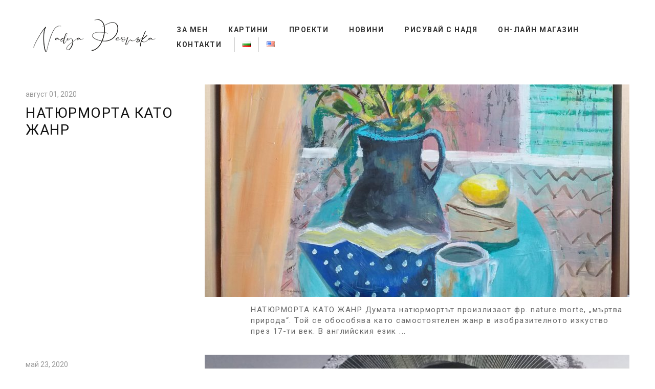

--- FILE ---
content_type: text/html; charset=UTF-8
request_url: https://nadyapeovska.com/bg/%D0%B1%D0%BB%D0%BE%D0%B3/
body_size: 31418
content:
<!DOCTYPE html>
<html lang="en">
<head>
	<meta charset="utf-8" />
	<title>Блог &laquo;  Nadya Peovska</title>
	<meta name='robots' content='max-image-preview:large' />
<link rel="alternate" href="https://nadyapeovska.com/bg/%d0%b1%d0%bb%d0%be%d0%b3/" hreflang="bg" />
<link rel="alternate" href="https://nadyapeovska.com/blog/" hreflang="en" />
<script>window._wca = window._wca || [];</script>
<link rel='dns-prefetch' href='//stats.wp.com' />
<link rel='dns-prefetch' href='//s.w.org' />
<link rel='dns-prefetch' href='//c0.wp.com' />
		<script type="text/javascript">
			window._wpemojiSettings = {"baseUrl":"https:\/\/s.w.org\/images\/core\/emoji\/13.1.0\/72x72\/","ext":".png","svgUrl":"https:\/\/s.w.org\/images\/core\/emoji\/13.1.0\/svg\/","svgExt":".svg","source":{"concatemoji":"https:\/\/nadyapeovska.com\/wp-includes\/js\/wp-emoji-release.min.js?ver=5.8.12"}};
			!function(e,a,t){var n,r,o,i=a.createElement("canvas"),p=i.getContext&&i.getContext("2d");function s(e,t){var a=String.fromCharCode;p.clearRect(0,0,i.width,i.height),p.fillText(a.apply(this,e),0,0);e=i.toDataURL();return p.clearRect(0,0,i.width,i.height),p.fillText(a.apply(this,t),0,0),e===i.toDataURL()}function c(e){var t=a.createElement("script");t.src=e,t.defer=t.type="text/javascript",a.getElementsByTagName("head")[0].appendChild(t)}for(o=Array("flag","emoji"),t.supports={everything:!0,everythingExceptFlag:!0},r=0;r<o.length;r++)t.supports[o[r]]=function(e){if(!p||!p.fillText)return!1;switch(p.textBaseline="top",p.font="600 32px Arial",e){case"flag":return s([127987,65039,8205,9895,65039],[127987,65039,8203,9895,65039])?!1:!s([55356,56826,55356,56819],[55356,56826,8203,55356,56819])&&!s([55356,57332,56128,56423,56128,56418,56128,56421,56128,56430,56128,56423,56128,56447],[55356,57332,8203,56128,56423,8203,56128,56418,8203,56128,56421,8203,56128,56430,8203,56128,56423,8203,56128,56447]);case"emoji":return!s([10084,65039,8205,55357,56613],[10084,65039,8203,55357,56613])}return!1}(o[r]),t.supports.everything=t.supports.everything&&t.supports[o[r]],"flag"!==o[r]&&(t.supports.everythingExceptFlag=t.supports.everythingExceptFlag&&t.supports[o[r]]);t.supports.everythingExceptFlag=t.supports.everythingExceptFlag&&!t.supports.flag,t.DOMReady=!1,t.readyCallback=function(){t.DOMReady=!0},t.supports.everything||(n=function(){t.readyCallback()},a.addEventListener?(a.addEventListener("DOMContentLoaded",n,!1),e.addEventListener("load",n,!1)):(e.attachEvent("onload",n),a.attachEvent("onreadystatechange",function(){"complete"===a.readyState&&t.readyCallback()})),(n=t.source||{}).concatemoji?c(n.concatemoji):n.wpemoji&&n.twemoji&&(c(n.twemoji),c(n.wpemoji)))}(window,document,window._wpemojiSettings);
		</script>
		<style type="text/css">
img.wp-smiley,
img.emoji {
	display: inline !important;
	border: none !important;
	box-shadow: none !important;
	height: 1em !important;
	width: 1em !important;
	margin: 0 .07em !important;
	vertical-align: -0.1em !important;
	background: none !important;
	padding: 0 !important;
}
</style>
	<link rel='stylesheet' id='wp-block-library-css'  href='https://c0.wp.com/c/5.8.12/wp-includes/css/dist/block-library/style.min.css' type='text/css' media='all' />
<style id='wp-block-library-inline-css' type='text/css'>
.has-text-align-justify{text-align:justify;}
</style>
<link rel='stylesheet' id='mediaelement-css'  href='https://c0.wp.com/c/5.8.12/wp-includes/js/mediaelement/mediaelementplayer-legacy.min.css' type='text/css' media='all' />
<link rel='stylesheet' id='wp-mediaelement-css'  href='https://c0.wp.com/c/5.8.12/wp-includes/js/mediaelement/wp-mediaelement.min.css' type='text/css' media='all' />
<link rel='stylesheet' id='wc-blocks-vendors-style-css'  href='https://c0.wp.com/p/woocommerce/5.8.1/packages/woocommerce-blocks/build/wc-blocks-vendors-style.css' type='text/css' media='all' />
<link rel='stylesheet' id='wc-blocks-style-css'  href='https://c0.wp.com/p/woocommerce/5.8.1/packages/woocommerce-blocks/build/wc-blocks-style.css' type='text/css' media='all' />
<link rel='stylesheet' id='contact-form-7-css'  href='https://nadyapeovska.com/wp-content/plugins/contact-form-7/includes/css/styles.css?ver=5.5.2' type='text/css' media='all' />
<link rel='stylesheet' id='woocommerce-layout-css'  href='https://c0.wp.com/p/woocommerce/5.8.1/assets/css/woocommerce-layout.css' type='text/css' media='all' />
<style id='woocommerce-layout-inline-css' type='text/css'>

	.infinite-scroll .woocommerce-pagination {
		display: none;
	}
</style>
<link rel='stylesheet' id='woocommerce-smallscreen-css'  href='https://c0.wp.com/p/woocommerce/5.8.1/assets/css/woocommerce-smallscreen.css' type='text/css' media='only screen and (max-width: 768px)' />
<link rel='stylesheet' id='woocommerce-general-css'  href='https://c0.wp.com/p/woocommerce/5.8.1/assets/css/woocommerce.css' type='text/css' media='all' />
<style id='woocommerce-inline-inline-css' type='text/css'>
.woocommerce form .form-row .required { visibility: visible; }
</style>
<link rel='stylesheet' id='jetpack_css-css'  href='https://c0.wp.com/p/jetpack/10.3.2/css/jetpack.css' type='text/css' media='all' />
<script type='text/javascript' src='https://c0.wp.com/c/5.8.12/wp-includes/js/jquery/jquery.min.js' id='jquery-core-js'></script>
<script type='text/javascript' src='https://c0.wp.com/c/5.8.12/wp-includes/js/jquery/jquery-migrate.min.js' id='jquery-migrate-js'></script>
<script defer type='text/javascript' src='https://stats.wp.com/s-202604.js' id='woocommerce-analytics-js'></script>
<link rel="https://api.w.org/" href="https://nadyapeovska.com/wp-json/" /><link rel="alternate" type="application/json" href="https://nadyapeovska.com/wp-json/wp/v2/pages/133" /><link rel="EditURI" type="application/rsd+xml" title="RSD" href="https://nadyapeovska.com/xmlrpc.php?rsd" />
<link rel="wlwmanifest" type="application/wlwmanifest+xml" href="https://nadyapeovska.com/wp-includes/wlwmanifest.xml" /> 
<meta name="generator" content="WordPress 5.8.12" />
<meta name="generator" content="WooCommerce 5.8.1" />
<link rel="canonical" href="https://nadyapeovska.com/bg/%d0%b1%d0%bb%d0%be%d0%b3/" />
<link rel='shortlink' href='https://nadyapeovska.com/?p=133' />
<link rel="alternate" type="application/json+oembed" href="https://nadyapeovska.com/wp-json/oembed/1.0/embed?url=https%3A%2F%2Fnadyapeovska.com%2Fbg%2F%25d0%25b1%25d0%25bb%25d0%25be%25d0%25b3%2F" />
<link rel="alternate" type="text/xml+oembed" href="https://nadyapeovska.com/wp-json/oembed/1.0/embed?url=https%3A%2F%2Fnadyapeovska.com%2Fbg%2F%25d0%25b1%25d0%25bb%25d0%25be%25d0%25b3%2F&#038;format=xml" />
<style type='text/css'>img#wpstats{display:none}</style>
			<noscript><style>.woocommerce-product-gallery{ opacity: 1 !important; }</style></noscript>
	<style type="text/css">.recentcomments a{display:inline !important;padding:0 !important;margin:0 !important;}</style><link rel="icon" href="https://nadyapeovska.com/wp-content/uploads/2020/12/-лице-3-e1608030077134-100x100.jpg" sizes="32x32" />
<link rel="icon" href="https://nadyapeovska.com/wp-content/uploads/2020/12/-лице-3-e1608030077134-300x300.jpg" sizes="192x192" />
<link rel="apple-touch-icon" href="https://nadyapeovska.com/wp-content/uploads/2020/12/-лице-3-e1608030077134-300x300.jpg" />
<meta name="msapplication-TileImage" content="https://nadyapeovska.com/wp-content/uploads/2020/12/-лице-3-e1608030077134-300x300.jpg" />
	<meta name="viewport" content="width=device-width, initial-scale=1, maximum-scale=1" />
	<link href='https://fonts.googleapis.com/css?family=Source+Sans+Pro:400,300,200' rel='stylesheet' type='text/css' />
	<link href='https://fonts.googleapis.com/css?family=Open+Sans' rel='stylesheet' type='text/css' />
	<link href='https://fonts.googleapis.com/css?family=Roboto:300,400,700,900&amp;subset=cyrillic' rel='stylesheet' type='text/css'>
	<!--[if lt IE 9]>
	<script src="http://css3-mediaqueries-js.googlecode.com/svn/trunk/css3-mediaqueries.js"></script>
	<![endif]-->
	<link rel="stylesheet" href="https://nadyapeovska.com/wp-content/themes/CreativePortfolioResFree/style.css" type="text/css" media="screen" title="no title" charset="utf-8"/>
	<!--[if IE]>
		<script src="http://html5shiv.googlecode.com/svn/trunk/html5.js"></script>
	<![endif]-->
	<link rel="stylesheet" href="https://nadyapeovska.com/wp-content/themes/CreativePortfolioResFree/css/mobile.css" type="text/css" media="screen" title="no title" charset="utf-8"/>
	<link rel="stylesheet" href="https://nadyapeovska.com/wp-content/themes/CreativePortfolioResFree/css/slicknav.css" />
	<script src="https://code.jquery.com/jquery-1.10.2.min.js"></script>
<!--	<script src="http://cdnjs.cloudflare.com/ajax/libs/modernizr/2.6.2/modernizr.min.js"></script>-->
	<script src="https://nadyapeovska.com/wp-content/themes/CreativePortfolioResFree/js/jquery.infinitescroll.js"></script>
	<script src="https://nadyapeovska.com/wp-content/themes/CreativePortfolioResFree/js/jquery.slicknav.js"></script>
	<script src="https://nadyapeovska.com/wp-content/themes/CreativePortfolioResFree/js/retina-1.1.0.min.js"></script>
	<!-- flickr slideshow js / css -->
    <script src="https://nadyapeovska.com/wp-content/themes/CreativePortfolioResFree/js/modernizr-custom-v2.7.1.min.js" type="text/javascript"></script>
    <script src="https://nadyapeovska.com/wp-content/themes/CreativePortfolioResFree/js/jquery-finger-v0.1.0.min.js" type="text/javascript"></script>
    <script src="https://nadyapeovska.com/wp-content/themes/CreativePortfolioResFree/js/flickerplate.min.js" type="text/javascript"></script>
	<link href="https://nadyapeovska.com/wp-content/themes/CreativePortfolioResFree/css/flickerplate.css"  type="text/css" rel="stylesheet">

<!--	<script src="https://nadyapeovska.com/wp-content/themes/CreativePortfolioResFree/js/jquery.film_roll.min.js"></script>-->
	<script src="https://nadyapeovska.com/wp-content/themes/CreativePortfolioResFree/js/jquery.carouFredSel-6.2.1.js"></script>

	<script src="https://nadyapeovska.com/wp-content/themes/CreativePortfolioResFree/js/scripts.js"></script>
	
	<style type="text/css">
	body {
			}
	</style>
</head>
<body class="page-template page-template-tpl-blog page-template-tpl-blog-php page page-id-133 theme-CreativePortfolioResFree woocommerce-no-js elementor-default elementor-kit-1737">
<header id="header">
	<div class="header_bottom">

		<div class="container">

			<div class="full_logo_cont">
									<a href="https://nadyapeovska.com/bg"><img src="https://nadyapeovska.com/wp-content/uploads/2022/03/logo-250x75-1.png" class="logo" alt="logo" /></a>
							</div><!--//logo_cont-->
			<div class="header_menu">
				<ul id="main_header_menu" class="menu"><li id="menu-item-2045" class="menu-item menu-item-type-post_type menu-item-object-page menu-item-2045"><a href="https://nadyapeovska.com/bg/%d0%b7%d0%b0-%d0%bc%d0%b5%d0%bd/">За мен</a></li>
<li id="menu-item-4237" class="menu-item menu-item-type-post_type menu-item-object-page menu-item-has-children menu-item-4237"><a href="https://nadyapeovska.com/%d0%ba%d0%b0%d1%80%d1%82%d0%b8%d0%bd%d0%b8/">КАРТИНИ</a>
<ul class="sub-menu">
	<li id="menu-item-4101" class="menu-item menu-item-type-taxonomy menu-item-object-category menu-item-4101"><a href="https://nadyapeovska.com/bg/category/%d0%ba%d0%b0%d1%80%d1%82%d0%b8%d0%bd%d0%b8/%d0%ba%d1%80%d0%b0%d0%b9-%d0%b1%d0%b0%d1%81%d0%b5%d0%b9%d0%bd%d0%b0/">КРАЙ БАСЕЙНА</a></li>
	<li id="menu-item-3966" class="menu-item menu-item-type-taxonomy menu-item-object-category menu-item-3966"><a href="https://nadyapeovska.com/bg/category/%d1%84%d0%b8%d0%b3%d1%83%d1%80%d0%b0%d0%bb%d0%bd%d0%b8-%d0%ba%d0%be%d0%bc%d0%bf%d0%be%d0%b7%d0%b8%d1%86%d0%b8%d0%b8-2019-2022-bg/">ФИГУРАЛНИ КОМПОЗИЦИИ 2019 &#8211; 2022</a></li>
	<li id="menu-item-1048" class="menu-item menu-item-type-taxonomy menu-item-object-category menu-item-1048"><a href="https://nadyapeovska.com/bg/category/%d0%ba%d0%b0%d1%80%d1%82%d0%b8%d0%bd%d0%b8-2018/">Картини 2018 &#8211; серия &#8222;Под вода&#8220;</a></li>
	<li id="menu-item-744" class="menu-item menu-item-type-taxonomy menu-item-object-category menu-item-744"><a href="https://nadyapeovska.com/bg/category/%d0%ba%d0%b0%d1%80%d1%82%d0%b8%d0%bd%d0%b8-2017/">Картини 2017 Полетът на една пеперуда</a></li>
	<li id="menu-item-129" class="menu-item menu-item-type-taxonomy menu-item-object-category menu-item-129"><a href="https://nadyapeovska.com/bg/category/%d0%ba%d0%b0%d1%80%d1%82%d0%b8%d0%bd%d0%b8-2016/">Картини 2016 Минути безвремие</a></li>
	<li id="menu-item-130" class="menu-item menu-item-type-taxonomy menu-item-object-category menu-item-130"><a href="https://nadyapeovska.com/bg/category/%d0%ba%d0%b0%d1%80%d1%82%d0%b8%d0%bd%d0%b8-2015/">Картини 2015 Минути безвремие</a></li>
	<li id="menu-item-131" class="menu-item menu-item-type-taxonomy menu-item-object-category menu-item-131"><a href="https://nadyapeovska.com/bg/category/%d0%ba%d0%b0%d1%80%d1%82%d0%b8%d0%bd%d0%b8-2014/">Картини 2014 Минути безвремие</a></li>
	<li id="menu-item-132" class="menu-item menu-item-type-taxonomy menu-item-object-category menu-item-132"><a href="https://nadyapeovska.com/bg/category/%d0%ba%d0%b0%d1%80%d1%82%d0%b8%d0%bd%d0%b8-2013/">Картини 2013</a></li>
	<li id="menu-item-805" class="menu-item menu-item-type-taxonomy menu-item-object-category menu-item-805"><a href="https://nadyapeovska.com/bg/category/%d0%b4%d0%b8%d0%b3%d0%b8%d1%82%d0%b0%d0%bb%d0%bd%d0%be-%d0%b8%d0%b7%d0%ba%d1%83%d1%81%d1%82%d0%b2%d0%be/">Дигитално изкуство</a></li>
</ul>
</li>
<li id="menu-item-3049" class="menu-item menu-item-type-post_type menu-item-object-page menu-item-has-children menu-item-3049"><a href="https://nadyapeovska.com/%d0%bf%d1%80%d0%be%d0%b5%d0%ba%d1%82%d0%b8/">ПРОЕКТИ</a>
<ul class="sub-menu">
	<li id="menu-item-3066" class="menu-item menu-item-type-taxonomy menu-item-object-category menu-item-3066"><a href="https://nadyapeovska.com/bg/category/%d0%bf%d1%80%d0%be%d0%b5%d0%ba%d1%82-%d0%be%d0%b1%d0%b5%d0%b7-%d0%bb%d1%8e-%d0%b4%d1%8f-%d0%b2%d0%b0%d0%b9-%d0%ba%d0%b8/">ПРОЕКТ ОБЕЗ-ЛЮ-ДЯ-ВАЙ-КИ</a></li>
	<li id="menu-item-2846" class="menu-item menu-item-type-taxonomy menu-item-object-category menu-item-2846"><a href="https://nadyapeovska.com/bg/category/%d0%ba%d0%b0%d1%80%d1%82%d0%b8%d0%bd%d0%b8/%d0%bf%d1%80%d0%be%d0%b5%d0%ba%d1%82-%d1%88%d0%b8%d0%b2%d0%b0%d1%87%d0%ba%d0%b0-%d0%bd%d0%b0-%d1%81%d0%bf%d0%be%d0%bc%d0%b5%d0%bd%d0%b8-2022/">Проект Шивачка на спомени 2022</a></li>
	<li id="menu-item-2391" class="menu-item menu-item-type-taxonomy menu-item-object-category menu-item-2391"><a href="https://nadyapeovska.com/bg/category/%d0%bf%d1%80%d0%be%d0%b5%d0%ba%d1%82-bonds/">Проект BONDS 2021</a></li>
</ul>
</li>
<li id="menu-item-109" class="menu-item menu-item-type-post_type menu-item-object-page current-menu-ancestor current-menu-parent current_page_parent current_page_ancestor menu-item-has-children menu-item-109"><a href="https://nadyapeovska.com/bg/%d0%bd%d0%be%d0%b2%d0%b8%d0%bd%d0%b8/">Новини</a>
<ul class="sub-menu">
	<li id="menu-item-135" class="menu-item menu-item-type-post_type menu-item-object-page current-menu-item page_item page-item-133 current_page_item menu-item-135"><a href="https://nadyapeovska.com/bg/%d0%b1%d0%bb%d0%be%d0%b3/" aria-current="page">Блог</a></li>
</ul>
</li>
<li id="menu-item-4220" class="menu-item menu-item-type-post_type menu-item-object-page menu-item-has-children menu-item-4220"><a href="https://nadyapeovska.com/bg/%d1%80%d0%b8%d1%81%d1%83%d0%b2%d0%b0%d0%bd%d0%b5-%d1%81%d0%bd%d0%b0%d0%b4%d1%8f/">Рисувай с НАДЯ</a>
<ul class="sub-menu">
	<li id="menu-item-4240" class="menu-item menu-item-type-post_type menu-item-object-page menu-item-4240"><a href="https://nadyapeovska.com/bg/%d0%b8%d0%b7%d1%8f%d0%b2%d0%b8-%d0%b8-%d0%bd%d0%b0%d0%b3%d1%80%d0%b0%d0%b4%d0%b8/">Изяви и награди</a></li>
	<li id="menu-item-4378" class="menu-item menu-item-type-taxonomy menu-item-object-category menu-item-4378"><a href="https://nadyapeovska.com/bg/category/%d0%bf%d1%80%d0%be%d0%b5%d0%ba%d1%82%d0%b8-%d0%b7%d0%b0-%d0%b4%d0%b5%d1%86%d0%b0/">ПРОЕКТИ ЗА ДЕЦА</a></li>
</ul>
</li>
<li id="menu-item-2960" class="menu-item menu-item-type-post_type menu-item-object-page menu-item-has-children menu-item-2960"><a href="https://nadyapeovska.com/bg/shop/">Он-лайн магазин</a>
<ul class="sub-menu">
	<li id="menu-item-2991" class="menu-item menu-item-type-post_type menu-item-object-page menu-item-2991"><a href="https://nadyapeovska.com/bg/?page_id=2984">Политика на поверителност</a></li>
	<li id="menu-item-3341" class="menu-item menu-item-type-post_type menu-item-object-page menu-item-3341"><a href="https://nadyapeovska.com/bg/%d0%be%d0%b1%d1%89%d0%b8-%d1%83%d1%81%d0%bb%d0%be%d0%b2%d0%b8%d1%8f/">Общи условия</a></li>
</ul>
</li>
<li id="menu-item-125" class="menu-item menu-item-type-post_type menu-item-object-page menu-item-125"><a href="https://nadyapeovska.com/bg/%d0%ba%d0%be%d0%bd%d1%82%d0%b0%d0%ba%d1%82%d0%b8/">Контакти</a></li>
<li id="menu-item-88-bg" class="lang-item lang-item-2 lang-item-bg current-lang lang-item-first menu-item menu-item-type-custom menu-item-object-custom menu-item-88-bg"><a href="https://nadyapeovska.com/bg/%d0%b1%d0%bb%d0%be%d0%b3/" hreflang="bg-BG" lang="bg-BG"><img src="[data-uri]" alt="Бг" width="16" height="11" style="width: 16px; height: 11px;" /></a></li>
<li id="menu-item-88-en" class="lang-item lang-item-5 lang-item-en menu-item menu-item-type-custom menu-item-object-custom menu-item-88-en"><a href="https://nadyapeovska.com/blog/" hreflang="en-US" lang="en-US"><img src="[data-uri]" alt="En" width="16" height="11" style="width: 16px; height: 11px;" /></a></li>
</ul>			</div><!--//header_menu-->

			<div class="clear"></div>

			<!--
			<div class="header_search">
				<form role="search" method="get" id="searchform" action="https://nadyapeovska.com/bg/">
					<input type="text" name="s" id="s" />
					<INPUT TYPE="image" SRC="https://nadyapeovska.com/wp-content/themes/CreativePortfolioResFree/images/search-icon2.jpg" class="header_search_icon" BORDER="0" ALT="Submit Form">
				</form>
			</div> --><!--//header_search-->

			<div class="clear"></div>
		</div><!--//container-->

	</div><!--//header_bottom-->
</header><!--//header-->
<div class="header_spacing"></div>
	
<div id="content">
	<div class="container">
	
		<div class="single_full_cont">
		
			<div id="posts_cont">
		
				                                            		
					<div class="blog_box">
						<div class="left">
							<p class="blog_date">август 01, 2020</p>
							<h3><a href="https://nadyapeovska.com/bg/%d0%bd%d0%b0%d1%82%d1%8e%d1%80%d0%bc%d0%be%d1%80%d1%82%d0%b0-%d0%ba%d0%b0%d1%82%d0%be-%d0%b6%d0%b0%d0%bd%d1%80/">НАТЮРМОРТА КАТО ЖАНР</a></h3>
						</div> <!-- //left -->
						<div class="right">
															<a href="https://nadyapeovska.com/bg/%d0%bd%d0%b0%d1%82%d1%8e%d1%80%d0%bc%d0%be%d1%80%d1%82%d0%b0-%d0%ba%d0%b0%d1%82%d0%be-%d0%b6%d0%b0%d0%bd%d1%80/"><img width="830" height="415" src="https://nadyapeovska.com/wp-content/uploads/2020/08/95430027_10158524560761155_3256135563182342144_o-1-830x415.jpg" class="attachment-ut-blog-image size-ut-blog-image wp-post-image" alt="" loading="lazy" /></a>
																			
							<p>




НАТЮРМОРТА КАТО ЖАНР



Думата натюрмортът произлизаот фр.
nature morte, „мъртва природа“. Той се
обособява като самостоятелен жанр
в изобразителното изкуство
през 17-ти век. В английския език ...</p>
							<div class="clear"></div>
						</div> <!-- //right -->
						<div class="clear"></div>
					</div> <!-- //blog_box -->
									
					
								                                            		
					<div class="blog_box">
						<div class="left">
							<p class="blog_date">май 23, 2020</p>
							<h3><a href="https://nadyapeovska.com/bg/1846-2/">В света на дигиталното изкуство</a></h3>
						</div> <!-- //left -->
						<div class="right">
															<a href="https://nadyapeovska.com/bg/1846-2/"><img width="830" height="415" src="https://nadyapeovska.com/wp-content/uploads/2020/01/54462396_843074792693599_4802345307528495104_n-1-830x415.jpg" class="attachment-ut-blog-image size-ut-blog-image wp-post-image" alt="" loading="lazy" /></a>
																			
							<p>




Дигитално изкуство&nbsp;е в най-общия смисъл изкуство, в което основна част от процеса е дигитална технология. Влиянието на дигиталната технология трансформира много традиционни дейности ...</p>
							<div class="clear"></div>
						</div> <!-- //right -->
						<div class="clear"></div>
					</div> <!-- //blog_box -->
									
					
								                                            		
					<div class="blog_box">
						<div class="left">
							<p class="blog_date">април 19, 2020</p>
							<h3><a href="https://nadyapeovska.com/bg/%d0%bc%d0%b5%d0%b6%d0%b4%d1%83-%d0%b4%d0%b2%d0%b0-%d1%81%d0%b2%d1%8f%d1%82%d0%b0-%d0%b2-%d1%81%d0%b2%d0%b5%d1%82%d0%b0-%d0%bd%d0%b0-%d1%85%d1%83%d0%b4%d0%be%d0%b6%d0%bd%d0%b8%d0%ba%d0%b0/">Между два свята в света на художника</a></h3>
						</div> <!-- //left -->
						<div class="right">
															<a href="https://nadyapeovska.com/bg/%d0%bc%d0%b5%d0%b6%d0%b4%d1%83-%d0%b4%d0%b2%d0%b0-%d1%81%d0%b2%d1%8f%d1%82%d0%b0-%d0%b2-%d1%81%d0%b2%d0%b5%d1%82%d0%b0-%d0%bd%d0%b0-%d1%85%d1%83%d0%b4%d0%be%d0%b6%d0%bd%d0%b8%d0%ba%d0%b0/"><img width="830" height="415" src="https://nadyapeovska.com/wp-content/uploads/2020/04/23874280_10156065100246155_1858200435_o-1-830x415.jpg" class="attachment-ut-blog-image size-ut-blog-image wp-post-image" alt="" loading="lazy" /></a>
																			
							<p>
Докато рисуват, художниците&nbsp; се пренасят в друг свят, кактоактьорите, докато играят роля или танцьорите, танцувайки своя танц. Хората на изкуството толкова бързо се потапят в света на ...</p>
							<div class="clear"></div>
						</div> <!-- //right -->
						<div class="clear"></div>
					</div> <!-- //blog_box -->
									
					
								                                            		
					<div class="blog_box">
						<div class="left">
							<p class="blog_date">март 21, 2020</p>
							<h3><a href="https://nadyapeovska.com/bg/%d0%b7%d0%b0-%d0%bf%d0%be%d0%bb%d0%b7%d0%b8%d1%82%d0%b5-%d0%be%d1%82-%d0%b8%d0%b7%d0%ba%d1%83%d1%81%d1%82%d0%b2%d0%be%d1%82%d0%be/">За ползите от изкуството</a></h3>
						</div> <!-- //left -->
						<div class="right">
															<a href="https://nadyapeovska.com/bg/%d0%b7%d0%b0-%d0%bf%d0%be%d0%bb%d0%b7%d0%b8%d1%82%d0%b5-%d0%be%d1%82-%d0%b8%d0%b7%d0%ba%d1%83%d1%81%d1%82%d0%b2%d0%be%d1%82%d0%be/"><img width="830" height="415" src="https://nadyapeovska.com/wp-content/uploads/2020/03/Snapshot-1-21-03-2020-12-38-1-830x415.png" class="attachment-ut-blog-image size-ut-blog-image wp-post-image" alt="" loading="lazy" /></a>
																			
							<p>




„На пръв поглед
изкуството е нещо като черешката на тортата. Когато си подредим всички други
неща, тогава може да помислим и за ...</p>
							<div class="clear"></div>
						</div> <!-- //right -->
						<div class="clear"></div>
					</div> <!-- //blog_box -->
									
					
												
				<div class="clear"></div>			
				
			</div><!--//posts_cont-->
			
			<div class="load_more_cont">
				<div align="center"><div class="load_more_text">
				<a href="https://nadyapeovska.com/bg/%D0%B1%D0%BB%D0%BE%D0%B3/page/2/" ><img src="https://nadyapeovska.com/wp-content/themes/CreativePortfolioResFree/images/loading-button.png" /></a>				</div></div>
			</div><!--//load_more_cont-->     					
			
			                        
		
		</div><!--//single_full_cont-->
		
				
		<div class="clear"></div>	
		
		
	</div><!--//container-->
</div><!--//content-->
<script type="text/javascript">
$(document).ready(
function($){
  $('#posts_cont').infinitescroll({
 
    navSelector  : "div.load_more_text",            
		   // selector for the paged navigation (it will be hidden)
    nextSelector : "div.load_more_text a:first",    
		   // selector for the NEXT link (to page 2)
    itemSelector : "#posts_cont .blog_box"
		   // selector for all items you'll retrieve
  },function(arrayOfNewElems){
  
  $('#posts_cont').append('<div class="clear"></div>');
  
      //$('.home_post_cont img').hover_caption();
 
     // optional callback when new content is successfully loaded in.
 
     // keyword `this` will refer to the new DOM content that was just added.
     // as of 1.5, `this` matches the element you called the plugin on (e.g. #content)
     //                   all the new elements that were found are passed in as an array
 
  });  
}  
);
</script>	
<div class="footer_copyright_cont">
<div class="footer_copyright">
	<div class="container">
		<div class="footer_social">
										<a href="https://www.facebook.com/nadyapeovskaart"target="_blank"><img src="https://nadyapeovska.com/wp-content/themes/CreativePortfolioResFree/images/facebook-icon.png" alt="facebook" /></a>
													<a href="https://www.instagram.com/nadyapeovska_art/"target="_blank"><img src="https://nadyapeovska.com/wp-content/themes/CreativePortfolioResFree/images/picasa-icon.png" alt="picasa" /></a>
																<a href="https://www.youtube.com/channel/UCJlDg9WaUIa-sfZ3OK0mDNg"target="_blank"><img src="https://nadyapeovska.com/wp-content/themes/CreativePortfolioResFree/images/youtube-icon.png" alt="youtube" /></a>
										
			<div class="clear"></div>
		</div><!--//footer_social-->
		
		<footer>
	&copy;2016 Nadya Peovska
	</footer>
	
		
					
		
		<div class="clear"></div>
	</div><!--//container-->
</div><!--//footer_copyright-->
</div><!--//footer_copyright_cont-->
	<script type="text/javascript">
		(function () {
			var c = document.body.className;
			c = c.replace(/woocommerce-no-js/, 'woocommerce-js');
			document.body.className = c;
		})();
	</script>
	<script type='text/javascript' src='https://c0.wp.com/c/5.8.12/wp-includes/js/dist/vendor/regenerator-runtime.min.js' id='regenerator-runtime-js'></script>
<script type='text/javascript' src='https://c0.wp.com/c/5.8.12/wp-includes/js/dist/vendor/wp-polyfill.min.js' id='wp-polyfill-js'></script>
<script type='text/javascript' id='contact-form-7-js-extra'>
/* <![CDATA[ */
var wpcf7 = {"api":{"root":"https:\/\/nadyapeovska.com\/wp-json\/","namespace":"contact-form-7\/v1"}};
/* ]]> */
</script>
<script type='text/javascript' src='https://nadyapeovska.com/wp-content/plugins/contact-form-7/includes/js/index.js?ver=5.5.2' id='contact-form-7-js'></script>
<script type='text/javascript' src='https://c0.wp.com/p/woocommerce/5.8.1/assets/js/jquery-blockui/jquery.blockUI.min.js' id='jquery-blockui-js'></script>
<script type='text/javascript' id='wc-add-to-cart-js-extra'>
/* <![CDATA[ */
var wc_add_to_cart_params = {"ajax_url":"\/wp-admin\/admin-ajax.php","wc_ajax_url":"\/?wc-ajax=%%endpoint%%","i18n_view_cart":"\u041f\u0440\u0435\u0433\u043b\u0435\u0434 \u043d\u0430 \u043a\u043e\u043b\u0438\u0447\u043a\u0430\u0442\u0430","cart_url":"https:\/\/nadyapeovska.com\/bg\/cart\/","is_cart":"","cart_redirect_after_add":"no"};
/* ]]> */
</script>
<script type='text/javascript' src='https://c0.wp.com/p/woocommerce/5.8.1/assets/js/frontend/add-to-cart.min.js' id='wc-add-to-cart-js'></script>
<script type='text/javascript' src='https://c0.wp.com/p/woocommerce/5.8.1/assets/js/js-cookie/js.cookie.min.js' id='js-cookie-js'></script>
<script type='text/javascript' id='woocommerce-js-extra'>
/* <![CDATA[ */
var woocommerce_params = {"ajax_url":"\/wp-admin\/admin-ajax.php","wc_ajax_url":"\/?wc-ajax=%%endpoint%%"};
/* ]]> */
</script>
<script type='text/javascript' src='https://c0.wp.com/p/woocommerce/5.8.1/assets/js/frontend/woocommerce.min.js' id='woocommerce-js'></script>
<script type='text/javascript' id='wc-cart-fragments-js-extra'>
/* <![CDATA[ */
var wc_cart_fragments_params = {"ajax_url":"\/wp-admin\/admin-ajax.php","wc_ajax_url":"\/?wc-ajax=%%endpoint%%","cart_hash_key":"wc_cart_hash_664f48c5bb529b34740d236208489a26","fragment_name":"wc_fragments_664f48c5bb529b34740d236208489a26","request_timeout":"5000"};
/* ]]> */
</script>
<script type='text/javascript' src='https://c0.wp.com/p/woocommerce/5.8.1/assets/js/frontend/cart-fragments.min.js' id='wc-cart-fragments-js'></script>
<script type='text/javascript' id='wc-cart-fragments-js-after'>
		jQuery( 'body' ).bind( 'wc_fragments_refreshed', function() {
			var jetpackLazyImagesLoadEvent;
			try {
				jetpackLazyImagesLoadEvent = new Event( 'jetpack-lazy-images-load', {
					bubbles: true,
					cancelable: true
				} );
			} catch ( e ) {
				jetpackLazyImagesLoadEvent = document.createEvent( 'Event' )
				jetpackLazyImagesLoadEvent.initEvent( 'jetpack-lazy-images-load', true, true );
			}
			jQuery( 'body' ).get( 0 ).dispatchEvent( jetpackLazyImagesLoadEvent );
		} );
		
</script>
<script type='text/javascript' src='https://c0.wp.com/c/5.8.12/wp-includes/js/wp-embed.min.js' id='wp-embed-js'></script>
<script src='https://stats.wp.com/e-202604.js' defer></script>
<script>
	_stq = window._stq || [];
	_stq.push([ 'view', {v:'ext',j:'1:10.3.2',blog:'199547375',post:'133',tz:'2',srv:'nadyapeovska.com'} ]);
	_stq.push([ 'clickTrackerInit', '199547375', '133' ]);
</script>
<!-- Google Analytics -->
<script>
window.ga=window.ga||function(){(ga.q=ga.q||[]).push(arguments)};ga.l=+new Date;
ga('create', 'UA-155722139-1', 'auto');
ga('send', 'pageview');
</script>
<script async src='https://www.google-analytics.com/analytics.js'></script>
<!-- End Google Analytics -->

</body>
</html>
 		